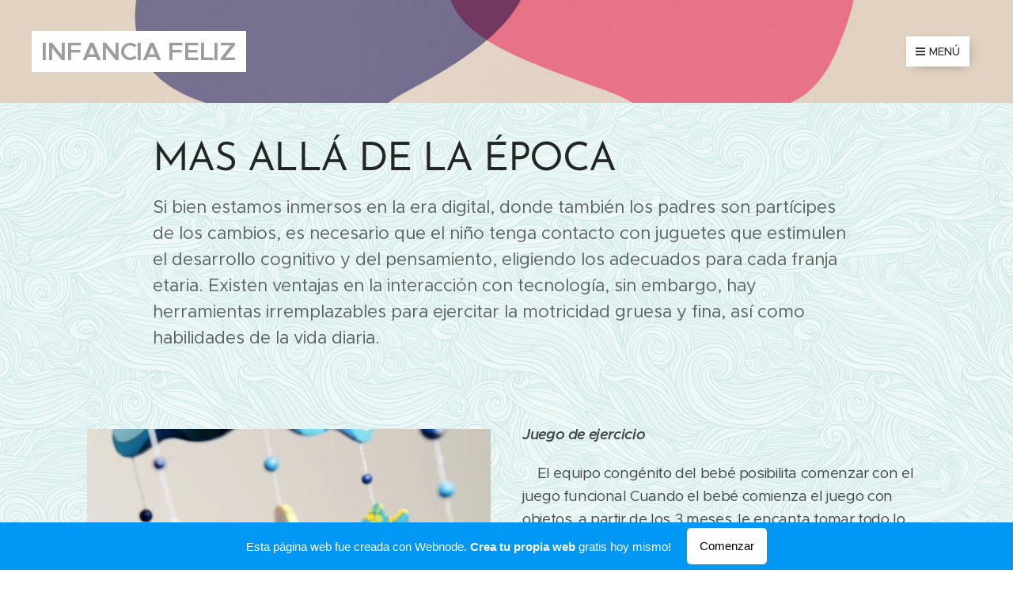

--- FILE ---
content_type: text/html; charset=UTF-8
request_url: https://juego-infantil.webnode.page/sobre-nosotros/
body_size: 18614
content:
<!DOCTYPE html>
<html class="no-js" prefix="og: https://ogp.me/ns#" lang="es">
<head><link rel="preconnect" href="https://duyn491kcolsw.cloudfront.net" crossorigin><link rel="preconnect" href="https://fonts.gstatic.com" crossorigin><meta charset="utf-8"><link rel="icon" href="https://duyn491kcolsw.cloudfront.net/files/2d/2di/2div3h.svg?ph=a3f557443f" type="image/svg+xml" sizes="any"><link rel="icon" href="https://duyn491kcolsw.cloudfront.net/files/07/07f/07fzq8.svg?ph=a3f557443f" type="image/svg+xml" sizes="16x16"><link rel="icon" href="https://duyn491kcolsw.cloudfront.net/files/1j/1j3/1j3767.ico?ph=a3f557443f"><link rel="apple-touch-icon" href="https://duyn491kcolsw.cloudfront.net/files/1j/1j3/1j3767.ico?ph=a3f557443f"><link rel="icon" href="https://duyn491kcolsw.cloudfront.net/files/1j/1j3/1j3767.ico?ph=a3f557443f">
    <meta http-equiv="X-UA-Compatible" content="IE=edge">
    <title>Catálogo de Juguetes</title>
    <meta name="viewport" content="width=device-width,initial-scale=1">
    <meta name="msapplication-tap-highlight" content="no">
    
    <link href="https://duyn491kcolsw.cloudfront.net/files/0r/0rk/0rklmm.css?ph=a3f557443f" media="print" rel="stylesheet">
    <link href="https://duyn491kcolsw.cloudfront.net/files/2e/2e5/2e5qgh.css?ph=a3f557443f" media="screen and (min-width:100000em)" rel="stylesheet" data-type="cq" disabled>
    <link rel="stylesheet" href="https://duyn491kcolsw.cloudfront.net/files/41/41k/41kc5i.css?ph=a3f557443f"><link rel="stylesheet" href="https://duyn491kcolsw.cloudfront.net/files/3b/3b2/3b2e8e.css?ph=a3f557443f" media="screen and (min-width:37.5em)"><link rel="stylesheet" href="https://duyn491kcolsw.cloudfront.net/files/2v/2vp/2vpyx8.css?ph=a3f557443f" data-wnd_color_scheme_file=""><link rel="stylesheet" href="https://duyn491kcolsw.cloudfront.net/files/34/34q/34qmjb.css?ph=a3f557443f" data-wnd_color_scheme_desktop_file="" media="screen and (min-width:37.5em)" disabled=""><link rel="stylesheet" href="https://duyn491kcolsw.cloudfront.net/files/2e/2e2/2e2ii9.css?ph=a3f557443f" data-wnd_additive_color_file=""><link rel="stylesheet" href="https://duyn491kcolsw.cloudfront.net/files/48/48g/48gira.css?ph=a3f557443f" data-wnd_typography_file=""><link rel="stylesheet" href="https://duyn491kcolsw.cloudfront.net/files/2b/2b9/2b9a9p.css?ph=a3f557443f" data-wnd_typography_desktop_file="" media="screen and (min-width:37.5em)" disabled=""><script>(()=>{let e=!1;const t=()=>{if(!e&&window.innerWidth>=600){for(let e=0,t=document.querySelectorAll('head > link[href*="css"][media="screen and (min-width:37.5em)"]');e<t.length;e++)t[e].removeAttribute("disabled");e=!0}};t(),window.addEventListener("resize",t),"container"in document.documentElement.style||fetch(document.querySelector('head > link[data-type="cq"]').getAttribute("href")).then((e=>{e.text().then((e=>{const t=document.createElement("style");document.head.appendChild(t),t.appendChild(document.createTextNode(e)),import("https://duyn491kcolsw.cloudfront.net/client/js.polyfill/container-query-polyfill.modern.js").then((()=>{let e=setInterval((function(){document.body&&(document.body.classList.add("cq-polyfill-loaded"),clearInterval(e))}),100)}))}))}))})()</script>
<link rel="preload stylesheet" href="https://duyn491kcolsw.cloudfront.net/files/2m/2m8/2m8msc.css?ph=a3f557443f" as="style"><meta name="description" content=""><meta name="keywords" content=""><meta name="generator" content="Webnode 2"><meta name="apple-mobile-web-app-capable" content="no"><meta name="apple-mobile-web-app-status-bar-style" content="black"><meta name="format-detection" content="telephone=no">

<meta property="og:url" content="https://juego-infantil.webnode.page/sobre-nosotros/"><meta property="og:title" content="Catálogo de Juguetes"><meta property="og:type" content="article"><meta property="og:site_name" content="Juego-infantil"><meta property="og:article:published_time" content="2016-09-14T00:00:00+0200"><meta name="robots" content="index,follow"><link rel="canonical" href="https://juego-infantil.webnode.page/sobre-nosotros/"><script>window.checkAndChangeSvgColor=function(c){try{var a=document.getElementById(c);if(a){c=[["border","borderColor"],["outline","outlineColor"],["color","color"]];for(var h,b,d,f=[],e=0,m=c.length;e<m;e++)if(h=window.getComputedStyle(a)[c[e][1]].replace(/\s/g,"").match(/^rgb[a]?\(([0-9]{1,3}),([0-9]{1,3}),([0-9]{1,3})/i)){b="";for(var g=1;3>=g;g++)b+=("0"+parseInt(h[g],10).toString(16)).slice(-2);"0"===b.charAt(0)&&(d=parseInt(b.substr(0,2),16),d=Math.max(16,d),b=d.toString(16)+b.slice(-4));f.push(c[e][0]+"="+b)}if(f.length){var k=a.getAttribute("data-src"),l=k+(0>k.indexOf("?")?"?":"&")+f.join("&");a.src!=l&&(a.src=l,a.outerHTML=a.outerHTML)}}}catch(n){}};</script><script>
		window._gtmDataLayer = window._gtmDataLayer || [];
		(function(w,d,s,l,i){w[l]=w[l]||[];w[l].push({'gtm.start':new Date().getTime(),event:'gtm.js'});
		var f=d.getElementsByTagName(s)[0],j=d.createElement(s),dl=l!='dataLayer'?'&l='+l:'';
		j.async=true;j.src='https://www.googletagmanager.com/gtm.js?id='+i+dl;f.parentNode.insertBefore(j,f);})
		(window,document,'script','_gtmDataLayer','GTM-542MMSL');</script></head>
<body class="l wt-page ac-h ac-i ac-n l-default l-d-none b-btn-sq b-btn-s-l b-btn-dn b-btn-bw-2 img-d-n img-t-o img-h-z line-solid b-e-ds lbox-d c-s-s  wnd-free-bar-fixed  wnd-fe"><noscript>
				<iframe
				 src="https://www.googletagmanager.com/ns.html?id=GTM-542MMSL"
				 height="0"
				 width="0"
				 style="display:none;visibility:hidden"
				 >
				 </iframe>
			</noscript>

<div class="wnd-page l-page cs-gray ac-purple t-t-fs-m t-t-fw-m t-t-sp-n t-t-d-n t-s-fs-m t-s-fw-m t-s-sp-n t-s-d-n t-p-fs-m t-p-fw-m t-p-sp-n t-h-fs-s t-h-fw-m t-h-sp-n t-bq-fs-s t-bq-fw-m t-bq-sp-n t-bq-d-q t-btn-fw-s t-nav-fw-l t-pd-fw-s t-nav-tt-u">
    <div class="l-w t cf t-30">
        <div class="l-bg cf">
            <div class="s-bg-l">
                
                
            </div>
        </div>
        <header class="l-h cf">
            <div class="sw cf">
	<div class="sw-c cf"><section data-space="true" class="s s-hn s-hn-default wnd-mt-boxed wnd-na-c logo-classic sc-ml wnd-background-image  wnd-w-max wnd-nh-l hm-hidden">
	<div class="s-w">
		<div class="s-o">

			<div class="s-bg">
                <div class="s-bg-l wnd-background-image fx-none bgpos-center-center bgatt-scroll">
                    <picture><img src="https://duyn491kcolsw.cloudfront.net/files/2r/2rk/2rko8m.jpg?ph=a3f557443f" width="1420" height="120" alt="" ></picture>
                    
                </div>
			</div>

			<div class="h-w h-f wnd-fixed">

				<div class="n-l">
					<div class="s-c menu-nav">
						<div class="logo-block">
							<div class="b b-l logo logo-color-inv logo-wb proxima-nova logo-32 b-ls-l">
	<div class="b-l-c logo-content">
		<a class="b-l-link logo-link" href="/home/">

			

			

			<div class="b-l-br logo-br"></div>

			<div class="b-l-text logo-text-wrapper">
				<div class="b-l-text-w logo-text">
					<span class="b-l-text-c logo-text-cell"><strong>INFANCIA FELIZ</strong></span>
				</div>
			</div>

		</a>
	</div>
</div>
						</div>
						<div class="cart-and-mobile">
							
							

							<div id="menu-mobile">
								<a href="#" id="menu-submit"><span></span>Menú</a>
							</div>
						</div>

						<div id="menu-slider">
							<div id="menu-block">
								<nav id="menu" class="animated"><div class="menu-font menu-wrapper">
	<a href="#" class="menu-close" rel="nofollow" title="Close Menu"></a>
	<ul role="menubar" aria-label="Menú" class="level-1">
		<li role="none" class="wnd-homepage">
			<a class="menu-item" role="menuitem" href="/home/"><span class="menu-item-text">Inicio</span></a>
			
		</li><li role="none" class="wnd-active wnd-active-path">
			<a class="menu-item" role="menuitem" href="/sobre-nosotros/"><span class="menu-item-text">Catálogo de juguetes</span></a>
			
		</li><li role="none">
			<a class="menu-item" role="menuitem" href="/cuestionandonos-acerca-del-juego/"><span class="menu-item-text">Cuestionándonos acerca del juego</span></a>
			
		</li><li role="none">
			<a class="menu-item" role="menuitem" href="/fotogaleria/"><span class="menu-item-text">Fotogalería</span></a>
			
		</li>
	</ul>
	<span class="more-text">Más</span>
</div></nav>
							</div>
						</div>

					</div>
				</div>

			</div>

		</div>
	</div>
</section></div>
</div>
        </header>
        <main class="l-m cf">
            <div class="sw cf">
	<div class="sw-c cf"><section class="s s-hm s-hm-hidden wnd-h-hidden cf sc-w   hn-default"></section><section class="s s-basic cf sc-ml wnd-background-pattern  wnd-w-default wnd-s-normal wnd-h-auto">
	<div class="s-w cf">
		<div class="s-o s-fs cf">
			<div class="s-bg cf">
				<div class="s-bg-l wnd-background-pattern" style="background-image:url('https://duyn491kcolsw.cloudfront.net/files/0k/0kn/0knbtk.jpg?ph=a3f557443f')">
                    
					
				</div>
			</div>
			<div class="s-c s-fs cf">
				<div class="ez cf">
	<div class="ez-c"><div class="b b-text cf">
	<div class="b-c b-text-c b-s b-s-t60 b-s-b60 b-cs cf"><h1>MAS ALLÁ DE LA ÉPOCA</h1>

<h3>Si bien estamos inmersos en la era digital, donde también los padres son partícipes de los cambios, es necesario que el niño tenga contacto con juguetes que estimulen el desarrollo cognitivo y del pensamiento, eligiendo los adecuados para cada franja etaria. Existen ventajas en la interacción con tecnología, sin embargo, hay herramientas irremplazables para ejercitar la motricidad gruesa y fina, así como habilidades de la vida diaria.</h3><p><br></p>
</div>
</div><div class="cw cf">
	<div class="cw-c cf"><div class="c cf" style="width:50%;">
	<div class="c-c cf"><div class="b-img b-img-default b b-s cf wnd-orientation-portrait wnd-type-image img-s-n" style="margin-left:0;margin-right:0;" id="wnd_ImageBlock_91799">
	<div class="b-img-w">
		<div class="b-img-c" style="padding-bottom:161.98%;text-align:center;">
            <picture><source type="image/webp" srcset="https://a3f557443f.cbaul-cdnwnd.com/c5c0d485fc998cb14d083d3cb396c0b2/200000022-7d9e87d9eb/450/Moviles-para-bebes-dise%C3%B1os-originales-03.webp?ph=a3f557443f 300w, https://a3f557443f.cbaul-cdnwnd.com/c5c0d485fc998cb14d083d3cb396c0b2/200000022-7d9e87d9eb/700/Moviles-para-bebes-dise%C3%B1os-originales-03.webp?ph=a3f557443f 466w, https://a3f557443f.cbaul-cdnwnd.com/c5c0d485fc998cb14d083d3cb396c0b2/200000022-7d9e87d9eb/Moviles-para-bebes-dise%C3%B1os-originales-03.webp?ph=a3f557443f 483w" sizes="(min-width: 600px) calc(100vw * 0.75), 100vw" ><img id="wnd_ImageBlock_91799_img" src="https://a3f557443f.cbaul-cdnwnd.com/c5c0d485fc998cb14d083d3cb396c0b2/200000007-1c01d1cfcc/Moviles-para-bebes-dise%C3%B1os-originales-03.jpg?ph=a3f557443f" alt="" width="483" height="725" loading="lazy" style="top:0%;left:-4.03%;width:107.98103448276%;height:100%;position:absolute;" ></picture>
			</div>
		
	</div>
</div><div class="b b-s b-s-t150 b-s-b150 b-btn b-btn-4">
	<div class="b-btn-c i-a">
		<a class="b-btn-l" href="https://goo.gl/photos/YgnzEBigK7FNyPqj6" rel="nofollow" target="_blank">
			<span class="b-btn-t">goo.gl/photos/YgnzEBigK7FNyPqj6</span>
		</a>
	</div>
</div></div>
</div><div class="c cf" style="width:50%;">
	<div class="c-c cf"><div class="b b-text cf">
	<div class="b-c b-text-c b-s b-s-t60 b-s-b60 b-cs cf"><p><em><b>Juego de ejercicio&nbsp;</b></em></p><p>&nbsp; &nbsp; El
equipo congénito del bebé posibilita comenzar con el juego funcional&nbsp;Cuando el bebé comienza el juego con objetos, a partir de
los 3 meses, le encanta tomar todo lo que está a su alcance.&nbsp;</p><p>&nbsp; &nbsp; Con las <b>relaciones descubiertas y creadas</b> en el transcurso de las experiencias de interacción sujeto-objeto vienen
grandes progresos, como las <b>transferencias asociativas </b>y la&nbsp;coordinación óculo-manual. Al descubrir efectos placenteros
para él, intenta repetir las acciones que los provocan (reacción circular) y de
ello se adquieren los&nbsp;esquemas
móviles, aplicados en los objetos colgantes de la cuna. Entonces, tira de la cuerda y lo asocia con el movimiento de éstos que él ha provocado.</p><p>&nbsp; &nbsp;En el juego comienza a descubrirse a sí mismo, y se conecta
con la realidad incorporándola en su estructura psíquica, asimilando a sí el medio.</p><p>&nbsp; &nbsp;El niño aprende por asociaciones adquiridas a través del juego funcional, donde cada intento es un escalón previo y necesario para el siguiente. Con esta génesis aparece el juego auténtico, motivado por el deseo y la intencionalidad. &nbsp;&nbsp;<br></p><p>&nbsp; &nbsp;Puesto que la inteligencia es una<b> actividad organizadora, </b>es conveniente promover juegos con sonidos, texturas y movimientos que motiven el desarrollo de los sentidos.&nbsp;</p></div>
</div></div>
</div></div>
</div><div class="cw cf">
	<div class="cw-c cf"><div class="c cf" style="width:47.48%;">
	<div class="c-c cf"><div class="b b-text cf">
	<div class="b-c b-text-c b-s b-s-t60 b-s-b60 b-cs cf"><p><b><i><font style="font-size: 110%;">Juego simbólico</font></i></b></p><p>&nbsp; &nbsp; Es un indicador del correcto funcionamiento del desarrollo
intelectual: avanza al pensamiento abstracto y creativo.&nbsp;</p><p>&nbsp; &nbsp; El juego simbólico es un medio para conocer la variedad de aspectos del contexto en el que vive &nbsp; &nbsp;</p><p>Representa su modo de interpretar las
vivencias que le preocupan y adquiera modos de
manejarse frente a situaciones la vida diaria. No hay pasos a seguir,
simplemente dejar volar la imaginación y que el deseo fluya. Porque si el
juego es repetitivo y cerrado, puede ser una señal de alerta en el desarrollo. </p><p>&nbsp; &nbsp; Además, mediante el juego simbólico se pueden liberar tensiones canalizando lo que produce ansiedad a través de ramas, una escoba o sillas que simulan ser lo que el sujeto quiere que sea.</p><p>


</p>
</div>
</div></div>
</div><div class="c cf" style="width:52.52%;">
	<div class="c-c cf"><div class="b-img b-img-default b b-s cf wnd-orientation-landscape wnd-type-image img-s-n" style="margin-left:0;margin-right:0;" id="wnd_ImageBlock_66387">
	<div class="b-img-w">
		<div class="b-img-c" style="padding-bottom:80.94%;text-align:center;">
            <picture><source type="image/jpeg" srcset="https://duyn491kcolsw.cloudfront.net/files/2h/2hs/450/2hsc7a.jpg?ph=a3f557443f 450w, https://duyn491kcolsw.cloudfront.net/files/2h/2hs/700/2hsc7a.jpg?ph=a3f557443f 700w, https://duyn491kcolsw.cloudfront.net/files/2h/2hs/2hsc7a.jpg?ph=a3f557443f 1920w" sizes="(min-width: 600px) calc(100vw * 0.75), 100vw" ><img id="wnd_ImageBlock_66387_img" src="https://duyn491kcolsw.cloudfront.net/files/2h/2hs/2hsc7a.jpg?ph=a3f557443f" alt="" width="1920" height="1281" loading="lazy" style="top:0%;left:-10.6%;width:121.20708211503%;height:100%;position:absolute;" ></picture>
			</div>
		
	</div>
</div><div class="b b-text cf">
	<div class="b-c b-text-c b-s b-s-t60 b-s-b60 b-cs cf"><h3>Aprovechamiento del juego simbólico: simular ser el doctor que atiende a un muñeco. Señalar sus partes del cuerpo para aprenderlas.&nbsp;</h3></div>
</div></div>
</div></div>
</div><div class="cw cf">
	<div class="cw-c cf"><div class="c cf" style="width:43.79%;">
	<div class="c-c cf"><div class="b-img b-img-default b b-s cf wnd-orientation-portrait wnd-type-image img-s-n" style="margin-left:0;margin-right:0;" id="wnd_ImageBlock_55618">
	<div class="b-img-w">
		<div class="b-img-c" style="padding-bottom:97.92%;text-align:center;">
            <picture><source type="image/webp" srcset="https://a3f557443f.cbaul-cdnwnd.com/c5c0d485fc998cb14d083d3cb396c0b2/200000023-2150621509/450/IMG-20160907-WA0018.webp?ph=a3f557443f 253w, https://a3f557443f.cbaul-cdnwnd.com/c5c0d485fc998cb14d083d3cb396c0b2/200000023-2150621509/700/IMG-20160907-WA0018.webp?ph=a3f557443f 394w, https://a3f557443f.cbaul-cdnwnd.com/c5c0d485fc998cb14d083d3cb396c0b2/200000023-2150621509/IMG-20160907-WA0018.webp?ph=a3f557443f 720w" sizes="(min-width: 600px) calc(100vw * 0.75), 100vw" ><img id="wnd_ImageBlock_55618_img" src="https://a3f557443f.cbaul-cdnwnd.com/c5c0d485fc998cb14d083d3cb396c0b2/200000009-cea6dcfa0c/IMG-20160907-WA0018.jpg?ph=a3f557443f" alt="" width="720" height="1280" loading="lazy" style="top:-40.78%;left:0%;width:100%;height:181.56028368794%;position:absolute;" ></picture>
			</div>
		
	</div>
</div><div class="b b-text cf">
	<div class="b-c b-text-c b-s b-s-t60 b-s-b60 b-cs cf"><p>&nbsp; El ejercicio de encastre también existe en juegos de computadora y consiste en ir arrastrando piezas con el mouse y encajarlas en espacios. Esto no reemplaza las habilidades motoras, de secuenciación y sobre todo el compartir con pares el debate y la planificación de lo que se construye.&nbsp;</p><p>&nbsp; Juega un papel preponderante la atribución de sentido que el niño hace a partir de sus creaciones. Es decir, le da un significado personal a lo construido y esto conlleva un valor afectivo.&nbsp;<br></p></div>
</div><div class="b b-text cf">
	<div class="b-c b-text-c b-s b-s-t60 b-s-b60 b-cs cf"></div>
</div><div class="b b-text cf">
	<div class="b-c b-text-c b-s b-s-t60 b-s-b60 b-cs cf"></div>
</div><div class="b b-text cf">
	<div class="b-c b-text-c b-s b-s-t60 b-s-b60 b-cs cf"><p><b><i><font style="font-size: 110%;">Juego de reglas</font></i></b></p><p>&nbsp; Aquí se promueven el respeto por el turno que trae consigo la tolerancia, la espera, y el desarrollo de la atención sostenida en el niño.</p></div>
</div><div class="b-img b-img-default b b-s cf wnd-orientation-landscape wnd-type-image wnd-float-right img-s-n" style="margin-left:0;margin-right:0;float:right;clear:both;width:42.67%;" id="wnd_ImageBlock_3951">
	<div class="b-img-w">
		<div class="b-img-c" style="padding-bottom:115.16%;text-align:center;">
            <picture><source type="image/jpeg" srcset="https://duyn491kcolsw.cloudfront.net/files/34/34s/450/34sy5p.jpg?ph=a3f557443f 450w, https://duyn491kcolsw.cloudfront.net/files/34/34s/700/34sy5p.jpg?ph=a3f557443f 700w, https://duyn491kcolsw.cloudfront.net/files/34/34s/34sy5p.jpg?ph=a3f557443f 1920w" sizes="(min-width: 600px) calc(100vw * 0.75), 100vw" ><img id="wnd_ImageBlock_3951_img" src="https://duyn491kcolsw.cloudfront.net/files/34/34s/34sy5p.jpg?ph=a3f557443f" alt="" width="1920" height="1280" loading="lazy" style="top:0%;left:-49.93%;width:172.4025974026%;height:100%;position:absolute;" ></picture>
			</div>
		
	</div>
</div><div class="b b-text cf">
	<div class="b-c b-text-c b-s b-s-t60 b-s-b60 b-cs cf"><p>&nbsp; &nbsp;Asumir un rol es trascender su situación actual para ver más allá de su perspectiva y aprender a convivir con otros puntos de vista.<br></p><p><b>Otros beneficios:</b></p><p>&nbsp;&nbsp;Si bien se toma conciencia de la variedad de reglas a partir de los 11 años, favorecen la reflexión y el desarrollo del lenguaje en los niños pequeños.</p><p>&nbsp;A su vez, los juegos de exterior permiten que el niño pueda
correr (actividad de psicomotricidad gruesa) y explorar todo lo que le rodea.&nbsp;</p></div>
</div></div>
</div><div class="c cf" style="width:56.21%;">
	<div class="c-c cf"><div class="b b-text cf">
	<div class="b-c b-text-c b-s b-s-t60 b-s-b60 b-cs cf"><p><b><i><font style="font-size: 110%;">Juego de construcción</font></i></b></p><p>&nbsp; &nbsp;Primeramente, adquirirá la habilidad individual apilando bloques en un sentido vertical.</p><p>&nbsp; &nbsp;Luego del año y medio, estará apto para realizar juegos de encaje. A los dos años comenzará a alinear objetos que simulan ser un tren, un gusano, un cordón o serpiente.&nbsp;</p><p>&nbsp; &nbsp;Más adelante, para aprovechar el interés por la construcción en los niños, debemos promover actividades para el desarrollo cognitivo como los juegos de encastre que se arman siguiendo el abecedario o la rayuela.&nbsp;</p>
</div>
</div><div class="gal-app b-gal b b-s" id="wnd_PhotoGalleryBlock_46665" data-content="{&quot;variant&quot;:&quot;default&quot;,&quot;gridCount&quot;:4,&quot;id&quot;:&quot;wnd_PhotoGalleryBlock_46665&quot;,&quot;items&quot;:[{&quot;id&quot;:200000010,&quot;title&quot;:&quot;&quot;,&quot;orientation&quot;:&quot;landscape&quot;,&quot;aspectRatio&quot;:&quot;16:9&quot;,&quot;size&quot;:{&quot;width&quot;:1280,&quot;height&quot;:720},&quot;img&quot;:{&quot;mimeType&quot;:&quot;image/jpeg&quot;,&quot;src&quot;:&quot;https://a3f557443f.cbaul-cdnwnd.com/c5c0d485fc998cb14d083d3cb396c0b2/200000010-64b7465b27/IMG-20160907-WA0019.jpg?ph=a3f557443f&quot;},&quot;sources&quot;:[{&quot;mimeType&quot;:&quot;image/jpeg&quot;,&quot;sizes&quot;:[{&quot;width&quot;:450,&quot;height&quot;:253,&quot;src&quot;:&quot;https://a3f557443f.cbaul-cdnwnd.com/c5c0d485fc998cb14d083d3cb396c0b2/200000010-64b7465b27/450/IMG-20160907-WA0019.jpg?ph=a3f557443f&quot;},{&quot;width&quot;:700,&quot;height&quot;:394,&quot;src&quot;:&quot;https://a3f557443f.cbaul-cdnwnd.com/c5c0d485fc998cb14d083d3cb396c0b2/200000010-64b7465b27/700/IMG-20160907-WA0019.jpg?ph=a3f557443f&quot;},{&quot;width&quot;:1280,&quot;height&quot;:720,&quot;src&quot;:&quot;https://a3f557443f.cbaul-cdnwnd.com/c5c0d485fc998cb14d083d3cb396c0b2/200000010-64b7465b27/IMG-20160907-WA0019.jpg?ph=a3f557443f&quot;}]},{&quot;mimeType&quot;:&quot;image/webp&quot;,&quot;sizes&quot;:[{&quot;width&quot;:450,&quot;height&quot;:253,&quot;src&quot;:&quot;https://a3f557443f.cbaul-cdnwnd.com/c5c0d485fc998cb14d083d3cb396c0b2/200000024-249272492a/450/IMG-20160907-WA0019.webp?ph=a3f557443f&quot;},{&quot;width&quot;:700,&quot;height&quot;:394,&quot;src&quot;:&quot;https://a3f557443f.cbaul-cdnwnd.com/c5c0d485fc998cb14d083d3cb396c0b2/200000024-249272492a/700/IMG-20160907-WA0019.webp?ph=a3f557443f&quot;},{&quot;width&quot;:1280,&quot;height&quot;:720,&quot;src&quot;:&quot;https://a3f557443f.cbaul-cdnwnd.com/c5c0d485fc998cb14d083d3cb396c0b2/200000024-249272492a/IMG-20160907-WA0019.webp?ph=a3f557443f&quot;}]}]},{&quot;id&quot;:200000011,&quot;title&quot;:&quot;&quot;,&quot;orientation&quot;:&quot;landscape&quot;,&quot;aspectRatio&quot;:&quot;350:213&quot;,&quot;size&quot;:{&quot;width&quot;:350,&quot;height&quot;:213},&quot;img&quot;:{&quot;mimeType&quot;:&quot;image/jpeg&quot;,&quot;src&quot;:&quot;https://a3f557443f.cbaul-cdnwnd.com/c5c0d485fc998cb14d083d3cb396c0b2/200000011-411d242178/rasty.jpg?ph=a3f557443f&quot;},&quot;sources&quot;:[{&quot;mimeType&quot;:&quot;image/jpeg&quot;,&quot;sizes&quot;:[{&quot;width&quot;:350,&quot;height&quot;:213,&quot;src&quot;:&quot;https://a3f557443f.cbaul-cdnwnd.com/c5c0d485fc998cb14d083d3cb396c0b2/200000011-411d242178/450/rasty.jpg?ph=a3f557443f&quot;},{&quot;width&quot;:350,&quot;height&quot;:213,&quot;src&quot;:&quot;https://a3f557443f.cbaul-cdnwnd.com/c5c0d485fc998cb14d083d3cb396c0b2/200000011-411d242178/700/rasty.jpg?ph=a3f557443f&quot;},{&quot;width&quot;:350,&quot;height&quot;:213,&quot;src&quot;:&quot;https://a3f557443f.cbaul-cdnwnd.com/c5c0d485fc998cb14d083d3cb396c0b2/200000011-411d242178/rasty.jpg?ph=a3f557443f&quot;}]},{&quot;mimeType&quot;:&quot;image/webp&quot;,&quot;sizes&quot;:[{&quot;width&quot;:350,&quot;height&quot;:213,&quot;src&quot;:&quot;https://a3f557443f.cbaul-cdnwnd.com/c5c0d485fc998cb14d083d3cb396c0b2/200000025-38c0538c08/450/rasty.webp?ph=a3f557443f&quot;},{&quot;width&quot;:350,&quot;height&quot;:213,&quot;src&quot;:&quot;https://a3f557443f.cbaul-cdnwnd.com/c5c0d485fc998cb14d083d3cb396c0b2/200000025-38c0538c08/700/rasty.webp?ph=a3f557443f&quot;},{&quot;width&quot;:350,&quot;height&quot;:213,&quot;src&quot;:&quot;https://a3f557443f.cbaul-cdnwnd.com/c5c0d485fc998cb14d083d3cb396c0b2/200000025-38c0538c08/rasty.webp?ph=a3f557443f&quot;}]}]},{&quot;id&quot;:200000012,&quot;title&quot;:&quot;&quot;,&quot;orientation&quot;:&quot;portrait&quot;,&quot;aspectRatio&quot;:&quot;249:250&quot;,&quot;size&quot;:{&quot;width&quot;:498,&quot;height&quot;:500},&quot;img&quot;:{&quot;mimeType&quot;:&quot;image/jpeg&quot;,&quot;src&quot;:&quot;https://a3f557443f.cbaul-cdnwnd.com/c5c0d485fc998cb14d083d3cb396c0b2/200000012-217b322760/rastyyyyyyyyyy.jpg?ph=a3f557443f&quot;},&quot;sources&quot;:[{&quot;mimeType&quot;:&quot;image/jpeg&quot;,&quot;sizes&quot;:[{&quot;width&quot;:448,&quot;height&quot;:450,&quot;src&quot;:&quot;https://a3f557443f.cbaul-cdnwnd.com/c5c0d485fc998cb14d083d3cb396c0b2/200000012-217b322760/450/rastyyyyyyyyyy.jpg?ph=a3f557443f&quot;},{&quot;width&quot;:498,&quot;height&quot;:500,&quot;src&quot;:&quot;https://a3f557443f.cbaul-cdnwnd.com/c5c0d485fc998cb14d083d3cb396c0b2/200000012-217b322760/700/rastyyyyyyyyyy.jpg?ph=a3f557443f&quot;},{&quot;width&quot;:498,&quot;height&quot;:500,&quot;src&quot;:&quot;https://a3f557443f.cbaul-cdnwnd.com/c5c0d485fc998cb14d083d3cb396c0b2/200000012-217b322760/rastyyyyyyyyyy.jpg?ph=a3f557443f&quot;}]},{&quot;mimeType&quot;:&quot;image/webp&quot;,&quot;sizes&quot;:[{&quot;width&quot;:448,&quot;height&quot;:450,&quot;src&quot;:&quot;https://a3f557443f.cbaul-cdnwnd.com/c5c0d485fc998cb14d083d3cb396c0b2/200000026-4ee4a4ee4c/450/rastyyyyyyyyyy.webp?ph=a3f557443f&quot;},{&quot;width&quot;:498,&quot;height&quot;:500,&quot;src&quot;:&quot;https://a3f557443f.cbaul-cdnwnd.com/c5c0d485fc998cb14d083d3cb396c0b2/200000026-4ee4a4ee4c/700/rastyyyyyyyyyy.webp?ph=a3f557443f&quot;},{&quot;width&quot;:498,&quot;height&quot;:500,&quot;src&quot;:&quot;https://a3f557443f.cbaul-cdnwnd.com/c5c0d485fc998cb14d083d3cb396c0b2/200000026-4ee4a4ee4c/rastyyyyyyyyyy.webp?ph=a3f557443f&quot;}]}]},{&quot;id&quot;:200000013,&quot;title&quot;:&quot;&quot;,&quot;orientation&quot;:&quot;landscape&quot;,&quot;aspectRatio&quot;:&quot;4:3&quot;,&quot;size&quot;:{&quot;width&quot;:720,&quot;height&quot;:540},&quot;img&quot;:{&quot;mimeType&quot;:&quot;image/jpeg&quot;,&quot;src&quot;:&quot;https://a3f557443f.cbaul-cdnwnd.com/c5c0d485fc998cb14d083d3cb396c0b2/200000013-26e7e27e1c/ca%C3%B1o.jpg?ph=a3f557443f&quot;},&quot;sources&quot;:[{&quot;mimeType&quot;:&quot;image/jpeg&quot;,&quot;sizes&quot;:[{&quot;width&quot;:450,&quot;height&quot;:338,&quot;src&quot;:&quot;https://a3f557443f.cbaul-cdnwnd.com/c5c0d485fc998cb14d083d3cb396c0b2/200000013-26e7e27e1c/450/ca%C3%B1o.jpg?ph=a3f557443f&quot;},{&quot;width&quot;:700,&quot;height&quot;:525,&quot;src&quot;:&quot;https://a3f557443f.cbaul-cdnwnd.com/c5c0d485fc998cb14d083d3cb396c0b2/200000013-26e7e27e1c/700/ca%C3%B1o.jpg?ph=a3f557443f&quot;},{&quot;width&quot;:720,&quot;height&quot;:540,&quot;src&quot;:&quot;https://a3f557443f.cbaul-cdnwnd.com/c5c0d485fc998cb14d083d3cb396c0b2/200000013-26e7e27e1c/ca%C3%B1o.jpg?ph=a3f557443f&quot;}]},{&quot;mimeType&quot;:&quot;image/webp&quot;,&quot;sizes&quot;:[{&quot;width&quot;:450,&quot;height&quot;:338,&quot;src&quot;:&quot;https://a3f557443f.cbaul-cdnwnd.com/c5c0d485fc998cb14d083d3cb396c0b2/200000027-88c8388c86/450/ca%C3%B1o.webp?ph=a3f557443f&quot;},{&quot;width&quot;:700,&quot;height&quot;:525,&quot;src&quot;:&quot;https://a3f557443f.cbaul-cdnwnd.com/c5c0d485fc998cb14d083d3cb396c0b2/200000027-88c8388c86/700/ca%C3%B1o.webp?ph=a3f557443f&quot;},{&quot;width&quot;:720,&quot;height&quot;:540,&quot;src&quot;:&quot;https://a3f557443f.cbaul-cdnwnd.com/c5c0d485fc998cb14d083d3cb396c0b2/200000027-88c8388c86/ca%C3%B1o.webp?ph=a3f557443f&quot;}]}]}]}">
</div><div class="b b-s b-hr-line line-auto">
    <hr class="line-style line-color">
</div><div class="b b-text cf">
	<div class="b-c b-text-c b-s b-s-t60 b-s-b60 b-cs cf"><h1><font class="wsw-46"><b>Estimulación</b> <b>con tecnología</b></font></h1></div>
</div><div class="b b-s b-s-t150 b-s-b150 b-btn b-btn-3">
	<div class="b-btn-c i-a">
		<a class="b-btn-l" href="https://drive.google.com/open?id=0B8mXjETIkGpBX1lrd2VWMC1Eb2c" rel="nofollow" target="_blank">
			<span class="b-btn-t">drive.google.com/open?id=0B8mXjETIkGpBX1lrd2VWMC1Eb2c</span>
		</a>
	</div>
</div></div>
</div></div>
</div><div class="b b-text cf">
	<div class="b-c b-text-c b-s b-s-t60 b-s-b60 b-cs cf"></div>
</div></div>
</div>
			</div>
		</div>
	</div>
</section></div>
</div>
        </main>
        <footer class="l-f cf">
            <div class="sw cf">
	<div class="sw-c cf"><section data-wn-border-element="s-f-border" class="s s-f s-f-basic s-f-simple sc-w   wnd-w-default wnd-s-higher">
	<div class="s-w">
		<div class="s-o">
			<div class="s-bg">
                <div class="s-bg-l">
                    
                    
                </div>
			</div>
			<div class="s-c s-f-l-w s-f-border">
				<div class="s-f-l b-s b-s-t0 b-s-b0">
					<div class="s-f-l-c s-f-l-c-first">
						<div class="s-f-cr"><span class="it b link">
	<span class="it-c">© 2016&nbsp;INFANCIA FELIZ.&nbsp;P° Santa Fe de la Vera Cruz, Argentina</span>
</span></div>
						<div class="s-f-sf">
                            <span class="sf b">
<span class="sf-content sf-c link">Creado con <a href="https://www.webnode.es?utm_source=text&utm_medium=footer&utm_campaign=free1&utm_content=wnd2" rel="noopener nofollow" target="_blank">Webnode</a></span>
</span>
                            
                            
                            
                            
                        </div>
					</div>
					<div class="s-f-l-c s-f-l-c-last">
						<div class="s-f-lang lang-select cf">
	
</div>
					</div>
                    <div class="s-f-l-c s-f-l-c-currency">
                        <div class="s-f-ccy ccy-select cf">
	
</div>
                    </div>
				</div>
			</div>
		</div>
	</div>
</section></div>
</div>
        </footer>
    </div>
    <div class="wnd-free-stripe cf">
    <a class="wnd-free-stripe-link" target="_blank" href="https://www.webnode.com/es/?utm_source=text&amp;utm_medium=footer&amp;utm_content=wnd2_blue_bottom_button&amp;utm_campaign=signature" rel="noopener nofollow">
        <span class="wnd-free-stripe-text-mobile">¡Crea tu página web gratis!</span>
        <span class="wnd-free-stripe-text">Esta página web fue creada con Webnode. <strong>Crea tu propia web</strong> gratis hoy mismo!</span>
        <span class="wnd-free-stripe-button">Comenzar</span>
    </a>
</div>
</div>


<script src="https://duyn491kcolsw.cloudfront.net/files/3e/3em/3eml8v.js?ph=a3f557443f" crossorigin="anonymous" type="module"></script><script>document.querySelector(".wnd-fe")&&[...document.querySelectorAll(".c")].forEach((e=>{const t=e.querySelector(".b-text:only-child");t&&""===t.querySelector(".b-text-c").innerText&&e.classList.add("column-empty")}))</script>


<script src="https://duyn491kcolsw.cloudfront.net/client.fe/js.compiled/lang.es.2092.js?ph=a3f557443f" crossorigin="anonymous"></script><script src="https://duyn491kcolsw.cloudfront.net/client.fe/js.compiled/compiled.multi.2-2198.js?ph=a3f557443f" crossorigin="anonymous"></script><script>var wnd = wnd || {};wnd.$data = {"image_content_items":{"wnd_Section_default_69594":{"id":"wnd_Section_default_69594","type":"wnd.pc.Section"},"wnd_ImageBlock_91799":{"id":"wnd_ImageBlock_91799","type":"wnd.pc.ImageBlock"},"wnd_ImageBlock_66387":{"id":"wnd_ImageBlock_66387","type":"wnd.pc.ImageBlock"},"wnd_ImageBlock_3951":{"id":"wnd_ImageBlock_3951","type":"wnd.pc.ImageBlock"},"wnd_ImageBlock_55618":{"id":"wnd_ImageBlock_55618","type":"wnd.pc.ImageBlock"},"wnd_PhotoGalleryBlock_46665":{"id":"wnd_PhotoGalleryBlock_46665","type":"wnd.pc.PhotoGalleryBlock"},"wnd_ThumbnailBlock_83605":{"id":"wnd_ThumbnailBlock_83605","type":"wnd.pc.ThumbnailBlock"},"wnd_HeaderSection_header_main_360307":{"id":"wnd_HeaderSection_header_main_360307","type":"wnd.pc.HeaderSection"},"wnd_ImageBlock_243566":{"id":"wnd_ImageBlock_243566","type":"wnd.pc.ImageBlock"},"wnd_LogoBlock_61889":{"id":"wnd_LogoBlock_61889","type":"wnd.pc.LogoBlock"},"wnd_FooterSection_footer_63613":{"id":"wnd_FooterSection_footer_63613","type":"wnd.pc.FooterSection"}},"svg_content_items":{"wnd_ImageBlock_91799":{"id":"wnd_ImageBlock_91799","type":"wnd.pc.ImageBlock"},"wnd_ImageBlock_66387":{"id":"wnd_ImageBlock_66387","type":"wnd.pc.ImageBlock"},"wnd_ImageBlock_3951":{"id":"wnd_ImageBlock_3951","type":"wnd.pc.ImageBlock"},"wnd_ImageBlock_55618":{"id":"wnd_ImageBlock_55618","type":"wnd.pc.ImageBlock"},"wnd_ImageBlock_243566":{"id":"wnd_ImageBlock_243566","type":"wnd.pc.ImageBlock"},"wnd_LogoBlock_61889":{"id":"wnd_LogoBlock_61889","type":"wnd.pc.LogoBlock"}},"content_items":[],"eshopSettings":{"ESHOP_SETTINGS_DISPLAY_PRICE_WITHOUT_VAT":false,"ESHOP_SETTINGS_DISPLAY_ADDITIONAL_VAT":false,"ESHOP_SETTINGS_DISPLAY_SHIPPING_COST":false},"project_info":{"isMultilanguage":false,"isMulticurrency":false,"eshop_tax_enabled":"0","country_code":"","contact_state":null,"eshop_tax_type":"VAT","eshop_discounts":false,"graphQLURL":"https:\/\/juego-infantil.webnode.page\/servers\/graphql\/","iubendaSettings":{"cookieBarCode":"","cookiePolicyCode":"","privacyPolicyCode":"","termsAndConditionsCode":""}}};</script><script>wnd.$system = {"fileSystemType":"aws_s3","localFilesPath":"https:\/\/juego-infantil.webnode.page\/_files\/","awsS3FilesPath":"https:\/\/a3f557443f.cbaul-cdnwnd.com\/c5c0d485fc998cb14d083d3cb396c0b2\/","staticFiles":"https:\/\/duyn491kcolsw.cloudfront.net\/files","isCms":false,"staticCDNServers":["https:\/\/duyn491kcolsw.cloudfront.net\/"],"fileUploadAllowExtension":["jpg","jpeg","jfif","png","gif","bmp","ico","svg","webp","tiff","pdf","doc","docx","ppt","pptx","pps","ppsx","odt","xls","xlsx","txt","rtf","mp3","wma","wav","ogg","amr","flac","m4a","3gp","avi","wmv","mov","mpg","mkv","mp4","mpeg","m4v","swf","gpx","stl","csv","xml","txt","dxf","dwg","iges","igs","step","stp"],"maxUserFormFileLimit":4194304,"frontendLanguage":"es","backendLanguage":"es","frontendLanguageId":1,"page":{"id":200000062,"identifier":"sobre-nosotros","template":{"id":200000015,"styles":{"background":{"default":null},"additiveColor":"ac-purple","scheme":"cs-gray","acHeadings":true,"acIcons":true,"lineStyle":"line-solid","imageTitle":"img-t-o","imageHover":"img-h-z","imageStyle":"img-d-n","buttonDecoration":"b-btn-dn","buttonStyle":"b-btn-sq","buttonSize":"b-btn-s-l","buttonBorders":"b-btn-bw-2","lightboxStyle":"lbox-d","eshopGridItemStyle":"b-e-ds","eshopGridItemAlign":"b-e-c","columnSpaces":"c-s-s","acMenu":true,"layoutType":"l-default","layoutDecoration":"l-d-none","formStyle":"default","menuType":"","menuStyle":"","sectionWidth":"wnd-w-default","sectionSpace":"wnd-s-normal","typography":"t-30_new","typoTitleSizes":"t-t-fs-m","typoTitleWeights":"t-t-fw-m","typoTitleSpacings":"t-t-sp-n","typoTitleDecorations":"t-t-d-n","typoHeadingSizes":"t-h-fs-s","typoHeadingWeights":"t-h-fw-m","typoHeadingSpacings":"t-h-sp-n","typoSubtitleSizes":"t-s-fs-m","typoSubtitleWeights":"t-s-fw-m","typoSubtitleSpacings":"t-s-sp-n","typoSubtitleDecorations":"t-s-d-n","typoParagraphSizes":"t-p-fs-m","typoParagraphWeights":"t-p-fw-m","typoParagraphSpacings":"t-p-sp-n","typoBlockquoteSizes":"t-bq-fs-s","typoBlockquoteWeights":"t-bq-fw-m","typoBlockquoteSpacings":"t-bq-sp-n","typoBlockquoteDecorations":"t-bq-d-q","buttonWeight":"t-btn-fw-s","menuWeight":"t-nav-fw-l","productWeight":"t-pd-fw-s","menuTextTransform":"t-nav-tt-u"}},"layout":"default","name":"Cat\u00e1logo de juguetes","html_title":"Cat\u00e1logo de Juguetes","language":"es","langId":1,"isHomepage":false,"meta_description":"","meta_keywords":"","header_code":"","footer_code":"","styles":{"pageBased":{"header":{"style":{"colorScheme":"section-media-light","background":{"default":{"type":"image","hash":"2rko8m","mediaType":"publicImages"},"effects":"fx-none","position":"bgpos-center-center","attachment":"bgatt-scroll"}}}}},"countFormsEntries":[]},"listingsPrefix":"\/l\/","productPrefix":"\/p\/","cartPrefix":"\/cart\/","checkoutPrefix":"\/checkout\/","searchPrefix":"\/search\/","isCheckout":false,"isEshop":false,"hasBlog":false,"isProductDetail":false,"isListingDetail":false,"listing_page":[],"hasEshopAnalytics":false,"gTagId":null,"gAdsId":null,"format":{"be":{"DATE_TIME":{"mask":"%d.%m.%Y %H:%M","regexp":"^(((0?[1-9]|[1,2][0-9]|3[0,1])\\.(0?[1-9]|1[0-2])\\.[0-9]{1,4})(( [0-1][0-9]| 2[0-3]):[0-5][0-9])?|(([0-9]{4}(0[1-9]|1[0-2])(0[1-9]|[1,2][0-9]|3[0,1])(0[0-9]|1[0-9]|2[0-3])[0-5][0-9][0-5][0-9])))?$"},"DATE":{"mask":"%d.%m.%Y","regexp":"^((0?[1-9]|[1,2][0-9]|3[0,1])\\.(0?[1-9]|1[0-2])\\.[0-9]{1,4})$"},"CURRENCY":{"mask":{"point":",","thousands":".","decimals":2,"mask":"%s","zerofill":true}}},"fe":{"DATE_TIME":{"mask":"%d.%m.%Y %H:%M","regexp":"^(((0?[1-9]|[1,2][0-9]|3[0,1])\\.(0?[1-9]|1[0-2])\\.[0-9]{1,4})(( [0-1][0-9]| 2[0-3]):[0-5][0-9])?|(([0-9]{4}(0[1-9]|1[0-2])(0[1-9]|[1,2][0-9]|3[0,1])(0[0-9]|1[0-9]|2[0-3])[0-5][0-9][0-5][0-9])))?$"},"DATE":{"mask":"%d.%m.%Y","regexp":"^((0?[1-9]|[1,2][0-9]|3[0,1])\\.(0?[1-9]|1[0-2])\\.[0-9]{1,4})$"},"CURRENCY":{"mask":{"point":",","thousands":".","decimals":2,"mask":"%s","zerofill":true}}}},"e_product":null,"listing_item":null,"feReleasedFeatures":{"dualCurrency":false,"HeurekaSatisfactionSurvey":true,"productAvailability":true},"labels":{"dualCurrency.fixedRate":"","invoicesGenerator.W2EshopInvoice.alreadyPayed":"\u00a1No pagar! - Ya pagado","invoicesGenerator.W2EshopInvoice.amount":"Cantidad:","invoicesGenerator.W2EshopInvoice.contactInfo":"Informaci\u00f3n de contacto:","invoicesGenerator.W2EshopInvoice.couponCode":"C\u00f3digo promocional:","invoicesGenerator.W2EshopInvoice.customer":"Cliente:","invoicesGenerator.W2EshopInvoice.dateOfIssue":"Fecha de emisi\u00f3n:","invoicesGenerator.W2EshopInvoice.dateOfTaxableSupply":"Fecha de suministro imponible:","invoicesGenerator.W2EshopInvoice.dic":"N\u00famero reg. IVA :","invoicesGenerator.W2EshopInvoice.discount":"Descuento","invoicesGenerator.W2EshopInvoice.dueDate":"Fecha de vencimiento:","invoicesGenerator.W2EshopInvoice.email":"E-mail:","invoicesGenerator.W2EshopInvoice.filenamePrefix":"Factura-","invoicesGenerator.W2EshopInvoice.fiscalCode":"C\u00f3digo Fiscal:","invoicesGenerator.W2EshopInvoice.freeShipping":"Env\u00edo gratis","invoicesGenerator.W2EshopInvoice.ic":"ID de la compa\u00f1\u00eda:","invoicesGenerator.W2EshopInvoice.invoiceNo":"Factura n\u00famero","invoicesGenerator.W2EshopInvoice.invoiceNoTaxed":"Factura: n\u00famero de factura fiscal","invoicesGenerator.W2EshopInvoice.notVatPayers":"Sin IVA registrado","invoicesGenerator.W2EshopInvoice.orderNo":"Order number:","invoicesGenerator.W2EshopInvoice.paymentPrice":"Precio del m\u00e9todo de pago:","invoicesGenerator.W2EshopInvoice.pec":"PEC:","invoicesGenerator.W2EshopInvoice.phone":"Phone:","invoicesGenerator.W2EshopInvoice.priceExTax":"Precio excl. impuestos:","invoicesGenerator.W2EshopInvoice.priceIncludingTax":"Precio IVA incluido:","invoicesGenerator.W2EshopInvoice.product":"Producto:","invoicesGenerator.W2EshopInvoice.productNr":"N\u00famero de producto:","invoicesGenerator.W2EshopInvoice.recipientCode":"C\u00f3digo de destinatario:","invoicesGenerator.W2EshopInvoice.shippingAddress":"Direcci\u00f3n de entrega:","invoicesGenerator.W2EshopInvoice.shippingPrice":"Precio del env\u00edo:","invoicesGenerator.W2EshopInvoice.subtotal":"Subtotal:","invoicesGenerator.W2EshopInvoice.sum":"Total:","invoicesGenerator.W2EshopInvoice.supplier":"Proveedor:","invoicesGenerator.W2EshopInvoice.tax":"Impuesto:","invoicesGenerator.W2EshopInvoice.total":"Total:","invoicesGenerator.W2EshopInvoice.web":"Web:","wnd.errorBandwidthStorage.description":"Nos disculpamos por cualquier inconveniente. Si eres el propietario del sitio web, inicia sesi\u00f3n en tu cuenta para saber c\u00f3mo volver a poner tu web en l\u00ednea.","wnd.errorBandwidthStorage.heading":"Esta web no est\u00e1 disponible temporalmente (o est\u00e1 en mantenimiento)","wnd.es.CheckoutShippingService.correiosDeliveryWithSpecialConditions":"","wnd.es.CheckoutShippingService.correiosWithoutHomeDelivery":"CEP de destino est\u00e1 temporariamente sem entrega domiciliar. A entrega ser\u00e1 efetuada na ag\u00eancia indicada no Aviso de Chegada que ser\u00e1 entregue no endere\u00e7o do destinat\u00e1rio","wnd.es.ProductEdit.unit.cm":"cm","wnd.es.ProductEdit.unit.floz":"onzas l\u00edquidas","wnd.es.ProductEdit.unit.ft":"pie","wnd.es.ProductEdit.unit.ft2":"pie\u00b2","wnd.es.ProductEdit.unit.g":"g","wnd.es.ProductEdit.unit.gal":"gal\u00f3n","wnd.es.ProductEdit.unit.in":"pulgada","wnd.es.ProductEdit.unit.inventoryQuantity":"uds.","wnd.es.ProductEdit.unit.inventorySize":"cm","wnd.es.ProductEdit.unit.inventorySize.cm":"cm","wnd.es.ProductEdit.unit.inventorySize.inch":"pulgada","wnd.es.ProductEdit.unit.inventoryWeight":"kg","wnd.es.ProductEdit.unit.inventoryWeight.kg":"kg","wnd.es.ProductEdit.unit.inventoryWeight.lb":"lb","wnd.es.ProductEdit.unit.l":"l","wnd.es.ProductEdit.unit.m":"m","wnd.es.ProductEdit.unit.m2":"m\u00b2","wnd.es.ProductEdit.unit.m3":"m\u00b3","wnd.es.ProductEdit.unit.mg":"mg","wnd.es.ProductEdit.unit.ml":"ml","wnd.es.ProductEdit.unit.mm":"mm","wnd.es.ProductEdit.unit.oz":"onza","wnd.es.ProductEdit.unit.pcs":"pzs","wnd.es.ProductEdit.unit.pt":"punto","wnd.es.ProductEdit.unit.qt":"qt","wnd.es.ProductEdit.unit.yd":"yardas","wnd.es.ProductList.inventory.outOfStock":"Agotado","wnd.fe.CheckoutFi.creditCard":"Tarjeta de cr\u00e9dito o d\u00e9bito","wnd.fe.CheckoutSelectMethodKlarnaPlaygroundItem":"{name} playground test","wnd.fe.CheckoutSelectMethodZasilkovnaItem.change":"Change pick up point","wnd.fe.CheckoutSelectMethodZasilkovnaItem.choose":"Choose your pick up point","wnd.fe.CheckoutSelectMethodZasilkovnaItem.error":"Please select a pick up point","wnd.fe.CheckoutZipField.brInvalid":"Por favor, introduce un c\u00f3digo postal en formato de XXXXX-XXX","wnd.fe.CookieBar.message":"Esta p\u00e1gina web utiliza Cookies para funcionar correctamente y mejorar tu experiencia de uso. Si continuas navegando por la web, estar\u00e1s aceptando nuestra pol\u00edtica de privacidad.","wnd.fe.FeFooter.createWebsite":"\u00a1Crea tu p\u00e1gina web gratis!","wnd.fe.FormManager.error.file.invalidExtOrCorrupted":"Este archivo no se puede procesar. O el archivo est\u00e1 da\u00f1ado o la extensi\u00f3n no coincide con el formato del archivo.","wnd.fe.FormManager.error.file.notAllowedExtension":"La extensi\u00f3n \u0022{EXTENSION}\u0022 no est\u00e1 permitida.","wnd.fe.FormManager.error.file.required":"Por favor, elige el archivo que deseas subir.","wnd.fe.FormManager.error.file.sizeExceeded":"El tama\u00f1o m\u00e1ximo permitido para el archivo subido es de {SIZE} MB.","wnd.fe.FormManager.error.userChangePassword":"Las contrase\u00f1as no coinciden","wnd.fe.FormManager.error.userLogin.inactiveAccount":"Tu registro no ha sido confirmado, a\u00fan no puedes acceder.","wnd.fe.FormManager.error.userLogin.invalidLogin":"\u00a1Correo y\/o contrase\u00f1a incorrectos!","wnd.fe.FreeBarBlock.buttonText":"Comenzar","wnd.fe.FreeBarBlock.longText":"Esta p\u00e1gina web fue creada con Webnode. \u003Cstrong\u003ECrea tu propia web\u003C\/strong\u003E gratis hoy mismo!","wnd.fe.ListingData.shortMonthName.Apr":"Abr","wnd.fe.ListingData.shortMonthName.Aug":"Ago","wnd.fe.ListingData.shortMonthName.Dec":"Dic","wnd.fe.ListingData.shortMonthName.Feb":"Feb","wnd.fe.ListingData.shortMonthName.Jan":"Ene","wnd.fe.ListingData.shortMonthName.Jul":"Jul","wnd.fe.ListingData.shortMonthName.Jun":"Jun","wnd.fe.ListingData.shortMonthName.Mar":"Mar","wnd.fe.ListingData.shortMonthName.May":"May","wnd.fe.ListingData.shortMonthName.Nov":"Nov","wnd.fe.ListingData.shortMonthName.Oct":"Oct","wnd.fe.ListingData.shortMonthName.Sep":"Sep","wnd.fe.ShoppingCartManager.count.between2And4":"{COUNT} art\u00edculos","wnd.fe.ShoppingCartManager.count.moreThan5":"{COUNT} art\u00edculos","wnd.fe.ShoppingCartManager.count.one":"{COUNT} art\u00edculo","wnd.fe.ShoppingCartTable.label.itemsInStock":"Only {COUNT} pcs available in stock","wnd.fe.ShoppingCartTable.label.itemsInStock.between2And4":"S\u00f3lo {COUNT} uds disponibles","wnd.fe.ShoppingCartTable.label.itemsInStock.moreThan5":"S\u00f3lo {COUNT} uds disponibles","wnd.fe.ShoppingCartTable.label.itemsInStock.one":"S\u00f3lo {COUNT} uds disponibles","wnd.fe.ShoppingCartTable.label.outOfStock":"Agotado","wnd.fe.UserBar.logOut":"Salir","wnd.pc.BlogDetailPageZone.next":"Art\u00edculos recientes","wnd.pc.BlogDetailPageZone.previous":"Art\u00edculos antiguos","wnd.pc.ContactInfoBlock.placeholder.infoMail":"P.ej. contacto@ejemplo.com","wnd.pc.ContactInfoBlock.placeholder.infoPhone":"P. Ej. +34 020 1234 5678","wnd.pc.ContactInfoBlock.placeholder.infoText":"P.ej. Abrimos todos los d\u00edas de 9 a 18.","wnd.pc.CookieBar.button.advancedClose":"Cerrar","wnd.pc.CookieBar.button.advancedOpen":"Abrir configuraci\u00f3n avanzada","wnd.pc.CookieBar.button.advancedSave":"Guardar","wnd.pc.CookieBar.link.disclosure":"Disclosure","wnd.pc.CookieBar.title.advanced":"Configuraci\u00f3n avanzada","wnd.pc.CookieBar.title.option.functional":"Cookies funcionales","wnd.pc.CookieBar.title.option.marketing":"Cookies de marketing\/de terceros","wnd.pc.CookieBar.title.option.necessary":"Cookies esenciales","wnd.pc.CookieBar.title.option.performance":"Cookies de rendimiento","wnd.pc.CookieBarReopenBlock.text":"Cookies","wnd.pc.FileBlock.download":"DESCARGAR","wnd.pc.FormBlock.action.defaultMessage.text":"El formulario se ha enviado con \u00e9xito.","wnd.pc.FormBlock.action.defaultMessage.title":"\u00a1Muchas gracias!","wnd.pc.FormBlock.action.invisibleCaptchaInfoText":"Este sitio est\u00e1 protegido por reCAPTCHA y se aplican la \u003Clink1\u003EPol\u00edtica de Privacidad\u003C\/link1\u003E y los \u003Clink2\u003ET\u00e9rminos de Servicio\u003C\/link2\u003E de Google.","wnd.pc.FormBlock.action.submitBlockedDisabledBecauseSiteSecurity":"Esta entrada de formulario no se puede enviar (el propietario del sitio web bloque\u00f3 tu \u00e1rea).","wnd.pc.FormBlock.mail.value.no":"No\n","wnd.pc.FormBlock.mail.value.yes":"S\u00ed","wnd.pc.FreeBarBlock.text":"Creado con","wnd.pc.ListingDetailPageZone.next":"Siguiente","wnd.pc.ListingDetailPageZone.previous":"Anterior","wnd.pc.ListingItemCopy.namePrefix":"Copia de","wnd.pc.MenuBlock.closeSubmenu":"Cerrar submen\u00fa","wnd.pc.MenuBlock.openSubmenu":"Abrir submen\u00fa","wnd.pc.Option.defaultText":"Otra opci\u00f3n m\u00e1s","wnd.pc.PageCopy.namePrefix":"Copia de","wnd.pc.PhotoGalleryBlock.placeholder.text":"No se han encontrado im\u00e1genes en esta fotogaler\u00eda.","wnd.pc.PhotoGalleryBlock.placeholder.title":"Fotogaler\u00eda","wnd.pc.ProductAddToCartBlock.addToCart":"A\u00f1adir a la cesta","wnd.pc.ProductAvailability.in14Days":"Disponible en 14 d\u00edas","wnd.pc.ProductAvailability.in3Days":"Disponible en 3 d\u00edas","wnd.pc.ProductAvailability.in7Days":"Disponible en 7 d\u00edas","wnd.pc.ProductAvailability.inMonth":"Disponible en 1 mes","wnd.pc.ProductAvailability.inMoreThanMonth":"Disponible en m\u00e1s de 1 mes","wnd.pc.ProductAvailability.inStock":"En stock","wnd.pc.ProductGalleryBlock.placeholder.text":"No se encontraron im\u00e1genes en esta galer\u00eda de productos.","wnd.pc.ProductGalleryBlock.placeholder.title":"Galer\u00eda de productos","wnd.pc.ProductItem.button.viewDetail":"P\u00e1gina del producto","wnd.pc.ProductOptionGroupBlock.notSelected":"Ninguna variante seleccionada","wnd.pc.ProductOutOfStockBlock.label":"Agotado","wnd.pc.ProductPriceBlock.prefixText":"Desde ","wnd.pc.ProductPriceBlock.suffixText":"","wnd.pc.ProductPriceExcludingVATBlock.USContent":"Precio sin IVA","wnd.pc.ProductPriceExcludingVATBlock.content":"Precio IVA incluido","wnd.pc.ProductShippingInformationBlock.content":"gastos de env\u00edo no incluidos","wnd.pc.ProductVATInformationBlock.content":"Precio sin IVA {PRICE}","wnd.pc.ProductsZone.label.collections":"Categor\u00edas","wnd.pc.ProductsZone.placeholder.noProductsInCategory":"La categor\u00eda est\u00e1 vac\u00eda. A\u00f1ade productos o selecciona otra categor\u00eda.","wnd.pc.ProductsZone.placeholder.text":"A\u00fan no hay productos. Haz clic en \u0022A\u00f1adir producto\u0022.","wnd.pc.ProductsZone.placeholder.title":"Productos","wnd.pc.ProductsZoneModel.label.allCollections":"Todos los productos","wnd.pc.SearchBlock.allListingItems":"Todos los art\u00edculos de blog","wnd.pc.SearchBlock.allPages":"Todas las p\u00e1ginas","wnd.pc.SearchBlock.allProducts":"Todos los productos","wnd.pc.SearchBlock.allResults":"Muestra todos los resultados","wnd.pc.SearchBlock.iconText":"Buscar","wnd.pc.SearchBlock.inputPlaceholder":"Estoy buscando...","wnd.pc.SearchBlock.matchInListingItemIdentifier":"Art\u00edculos con el t\u00e9rmino \u0022{IDENTIFIER}\u0022 en la URL","wnd.pc.SearchBlock.matchInPageIdentifier":"Page with the term \u0022{IDENTIFIER}\u0022 in URL","wnd.pc.SearchBlock.noResults":"No se han encontrado resultados","wnd.pc.SearchBlock.requestError":"Error: No se pueden cargar m\u00e1s resultados. Actualiza la p\u00e1gina o \u003Clink1\u003Ehaz clic aqu\u00ed para volver a intentarlo\u003C\/link1\u003E.","wnd.pc.SearchResultsZone.emptyResult":"No hay resultados que concuerden con su b\u00fasqueda. Intente utilizar un t\u00e9rmino diferente.","wnd.pc.SearchResultsZone.foundProducts":"Productos encontrados:","wnd.pc.SearchResultsZone.listingItemsTitle":"Art\u00edculos de blog","wnd.pc.SearchResultsZone.pagesTitle":"P\u00e1ginas","wnd.pc.SearchResultsZone.productsTitle":"Productos","wnd.pc.SearchResultsZone.title":"Resultados de b\u00fasqueda para:","wnd.pc.SectionMsg.name.eshopCategories":"Categor\u00edas","wnd.pc.ShoppingCartTable.label.checkout":"Pagar","wnd.pc.ShoppingCartTable.label.checkoutDisabled":"El pago no est\u00e1 disponible en este momento (no hay m\u00e9todos de env\u00edo o de pago)","wnd.pc.ShoppingCartTable.label.checkoutDisabledBecauseSiteSecurity":"Este pedido no se puede enviar (el due\u00f1o de la tienda bloque\u00f3 tu \u00e1rea).","wnd.pc.ShoppingCartTable.label.continue":"Seguir comprando","wnd.pc.ShoppingCartTable.label.delete":"Eliminar","wnd.pc.ShoppingCartTable.label.item":"Producto","wnd.pc.ShoppingCartTable.label.price":"Precio","wnd.pc.ShoppingCartTable.label.quantity":"Cantidad","wnd.pc.ShoppingCartTable.label.sum":"Total","wnd.pc.ShoppingCartTable.label.totalPrice":"Total","wnd.pc.ShoppingCartTable.placeholder.text":"\u00a1C\u00e1mbialo! Elige algo y vuelve aqu\u00ed.","wnd.pc.ShoppingCartTable.placeholder.title":"Tu cesta est\u00e1 vac\u00eda.","wnd.pc.ShoppingCartTotalPriceExcludingVATBlock.label":"sin IVA","wnd.pc.ShoppingCartTotalPriceInformationBlock.label":"Gastos de env\u00edo no incluidos","wnd.pc.ShoppingCartTotalPriceWithVATBlock.label":"con IVA","wnd.pc.ShoppingCartTotalVATBlock.label":"IVA {RATE}%","wnd.pc.SystemFooterBlock.poweredByWebnode":"Creado con {START_LINK}Webnode{END_LINK}","wnd.pc.UserBar.logoutText":"Salir","wnd.pc.UserChangePasswordFormBlock.invalidRecoveryUrl":"El enlace para restaurar tu contrase\u00f1a ha expirado. Para obtener un nuevo enlace ve a la p\u00e1gina {START_LINK}Forgotten password{END_LINK}","wnd.pc.UserRecoveryFormBlock.action.defaultMessage.text":"El enlace que te permite cambiar tu contrase\u00f1a ha sido enviado a tu bandeja de entrada. Si no has recibido este email por favor revisar tu bandeja de correo no deseados.","wnd.pc.UserRecoveryFormBlock.action.defaultMessage.title":"Un email con las instrucciones ha sido enviado.","wnd.pc.UserRegistrationFormBlock.action.defaultMessage.text":"Tu registro esta en espera de aprobaci\u00f3n. Cuando el mismo sea confirmado te informaremos v\u00eda correo.","wnd.pc.UserRegistrationFormBlock.action.defaultMessage.title":"Gracias por registrarte en nuestra p\u00e1gina web.","wnd.pc.UserRegistrationFormBlock.action.successfulRegistrationMessage.text":"Tu registro fue exitoso y ahora puedes iniciar sesi\u00f3n en las p\u00e1ginas privadas de este sitio web.","wnd.pm.AddNewPagePattern.onlineStore":"Tienda Online","wnd.ps.CookieBarSettingsForm.default.advancedMainText":"Puedes personalizar tus preferencias de cookies aqu\u00ed. Habilita o deshabilita las siguientes categor\u00edas y guarda tu selecci\u00f3n.","wnd.ps.CookieBarSettingsForm.default.captionAcceptAll":"Aceptar todo","wnd.ps.CookieBarSettingsForm.default.captionAcceptNecessary":"Aceptar solo lo necesario","wnd.ps.CookieBarSettingsForm.default.mainText":"Utilizamos cookies para permitir un correcto funcionamiento y seguro en nuestra p\u00e1gina web, y para ofrecer la mejor experiencia posible al usuario.","wnd.templates.next":"Siguiente","wnd.templates.prev":"Anterior","wnd.templates.readMore":"Leer m\u00e1s"},"fontSubset":null};</script><script>wnd.trackerConfig = {
					events: {"error":{"name":"Error"},"publish":{"name":"Publish page"},"open_premium_popup":{"name":"Open premium popup"},"publish_from_premium_popup":{"name":"Publish from premium content popup"},"upgrade_your_plan":{"name":"Upgrade your plan"},"ml_lock_page":{"name":"Lock access to page"},"ml_unlock_page":{"name":"Unlock access to page"},"ml_start_add_page_member_area":{"name":"Start - add page Member Area"},"ml_end_add_page_member_area":{"name":"End - add page Member Area"},"ml_show_activation_popup":{"name":"Show activation popup"},"ml_activation":{"name":"Member Login Activation"},"ml_deactivation":{"name":"Member Login Deactivation"},"ml_enable_require_approval":{"name":"Enable approve registration manually"},"ml_disable_require_approval":{"name":"Disable approve registration manually"},"ml_fe_member_registration":{"name":"Member Registration on FE"},"ml_fe_member_login":{"name":"Login Member"},"ml_fe_member_recovery":{"name":"Sent recovery email"},"ml_fe_member_change_password":{"name":"Change Password"},"undoredo_click_undo":{"name":"Undo\/Redo - click Undo"},"undoredo_click_redo":{"name":"Undo\/Redo - click Redo"},"add_page":{"name":"Page adding completed"},"change_page_order":{"name":"Change of page order"},"delete_page":{"name":"Page deleted"},"background_options_change":{"name":"Background setting completed"},"add_content":{"name":"Content adding completed"},"delete_content":{"name":"Content deleting completed"},"change_text":{"name":"Editing of text completed"},"add_image":{"name":"Image adding completed"},"add_photo":{"name":"Adding photo to galery completed"},"change_logo":{"name":"Logo changing completed"},"open_pages":{"name":"Open Pages"},"show_page_cms":{"name":"Show Page - CMS"},"new_section":{"name":"New section completed"},"delete_section":{"name":"Section deleting completed"},"add_video":{"name":"Video adding completed"},"add_maps":{"name":"Maps adding completed"},"add_button":{"name":"Button adding completed"},"add_file":{"name":"File adding completed"},"add_hr":{"name":"Horizontal line adding completed"},"delete_cell":{"name":"Cell deleting completed"},"delete_microtemplate":{"name":"Microtemplate deleting completed"},"add_blog_page":{"name":"Blog page adding completed"},"new_blog_post":{"name":"New blog post created"},"new_blog_recent_posts":{"name":"Blog recent posts list created"},"e_show_products_popup":{"name":"Show products popup"},"e_show_add_product":{"name":"Show add product popup"},"e_show_edit_product":{"name":"Show edit product popup"},"e_show_collections_popup":{"name":"Show collections manager popup"},"e_show_eshop_settings":{"name":"Show eshop settings popup"},"e_add_product":{"name":"Add product"},"e_edit_product":{"name":"Edit product"},"e_remove_product":{"name":"Remove product"},"e_bulk_show":{"name":"Bulk show products"},"e_bulk_hide":{"name":"Bulk hide products"},"e_bulk_remove":{"name":"Bulk remove products"},"e_move_product":{"name":"Order products"},"e_add_collection":{"name":"Add collection"},"e_rename_collection":{"name":"Rename collection"},"e_remove_collection":{"name":"Remove collection"},"e_add_product_to_collection":{"name":"Assign product to collection"},"e_remove_product_from_collection":{"name":"Unassign product from collection"},"e_move_collection":{"name":"Order collections"},"e_add_products_page":{"name":"Add products page"},"e_add_procucts_section":{"name":"Add products list section"},"e_add_products_content":{"name":"Add products list content block"},"e_change_products_zone_style":{"name":"Change style in products list"},"e_change_products_zone_collection":{"name":"Change collection in products list"},"e_show_products_zone_collection_filter":{"name":"Show collection filter in products list"},"e_hide_products_zone_collection_filter":{"name":"Hide collection filter in products list"},"e_show_product_detail_page":{"name":"Show product detail page"},"e_add_to_cart":{"name":"Add product to cart"},"e_remove_from_cart":{"name":"Remove product from cart"},"e_checkout_step":{"name":"From cart to checkout"},"e_finish_checkout":{"name":"Finish order"},"welcome_window_play_video":{"name":"Welcome window - play video"},"e_import_file":{"name":"Eshop - products import - file info"},"e_import_upload_time":{"name":"Eshop - products import - upload file duration"},"e_import_result":{"name":"Eshop - products import result"},"e_import_error":{"name":"Eshop - products import - errors"},"e_promo_blogpost":{"name":"Eshop promo - blogpost"},"e_promo_activate":{"name":"Eshop promo - activate"},"e_settings_activate":{"name":"Online store - activate"},"e_promo_hide":{"name":"Eshop promo - close"},"e_activation_popup_step":{"name":"Eshop activation popup - step"},"e_activation_popup_activate":{"name":"Eshop activation popup - activate"},"e_activation_popup_hide":{"name":"Eshop activation popup - close"},"e_deactivation":{"name":"Eshop deactivation"},"e_reactivation":{"name":"Eshop reactivation"},"e_variant_create_first":{"name":"Eshop - variants - add first variant"},"e_variant_add_option_row":{"name":"Eshop - variants - add option row"},"e_variant_remove_option_row":{"name":"Eshop - variants - remove option row"},"e_variant_activate_edit":{"name":"Eshop - variants - activate edit"},"e_variant_deactivate_edit":{"name":"Eshop - variants - deactivate edit"},"move_block_popup":{"name":"Move block - show popup"},"move_block_start":{"name":"Move block - start"},"publish_window":{"name":"Publish window"},"welcome_window_video":{"name":"Video welcome window"},"ai_assistant_aisection_popup_promo_show":{"name":"AI Assistant - show AI section Promo\/Purchase popup (Upgrade Needed)"},"ai_assistant_aisection_popup_promo_close":{"name":"AI Assistant - close AI section Promo\/Purchase popup (Upgrade Needed)"},"ai_assistant_aisection_popup_promo_submit":{"name":"AI Assistant - submit AI section Promo\/Purchase popup (Upgrade Needed)"},"ai_assistant_aisection_popup_promo_trial_show":{"name":"AI Assistant - show AI section Promo\/Purchase popup (Free Trial Offered)"},"ai_assistant_aisection_popup_promo_trial_close":{"name":"AI Assistant - close AI section Promo\/Purchase popup (Free Trial Offered)"},"ai_assistant_aisection_popup_promo_trial_submit":{"name":"AI Assistant - submit AI section Promo\/Purchase popup (Free Trial Offered)"},"ai_assistant_aisection_popup_prompt_show":{"name":"AI Assistant - show AI section Prompt popup"},"ai_assistant_aisection_popup_prompt_submit":{"name":"AI Assistant - submit AI section Prompt popup"},"ai_assistant_aisection_popup_prompt_close":{"name":"AI Assistant - close AI section Prompt popup"},"ai_assistant_aisection_popup_error_show":{"name":"AI Assistant - show AI section Error popup"},"ai_assistant_aitext_popup_promo_show":{"name":"AI Assistant - show AI text Promo\/Purchase popup (Upgrade Needed)"},"ai_assistant_aitext_popup_promo_close":{"name":"AI Assistant - close AI text Promo\/Purchase popup (Upgrade Needed)"},"ai_assistant_aitext_popup_promo_submit":{"name":"AI Assistant - submit AI text Promo\/Purchase popup (Upgrade Needed)"},"ai_assistant_aitext_popup_promo_trial_show":{"name":"AI Assistant - show AI text Promo\/Purchase popup (Free Trial Offered)"},"ai_assistant_aitext_popup_promo_trial_close":{"name":"AI Assistant - close AI text Promo\/Purchase popup (Free Trial Offered)"},"ai_assistant_aitext_popup_promo_trial_submit":{"name":"AI Assistant - submit AI text Promo\/Purchase popup (Free Trial Offered)"},"ai_assistant_aitext_popup_prompt_show":{"name":"AI Assistant - show AI text Prompt popup"},"ai_assistant_aitext_popup_prompt_submit":{"name":"AI Assistant - submit AI text Prompt popup"},"ai_assistant_aitext_popup_prompt_close":{"name":"AI Assistant - close AI text Prompt popup"},"ai_assistant_aitext_popup_error_show":{"name":"AI Assistant - show AI text Error popup"},"ai_assistant_aiedittext_popup_promo_show":{"name":"AI Assistant - show AI edit text Promo\/Purchase popup (Upgrade Needed)"},"ai_assistant_aiedittext_popup_promo_close":{"name":"AI Assistant - close AI edit text Promo\/Purchase popup (Upgrade Needed)"},"ai_assistant_aiedittext_popup_promo_submit":{"name":"AI Assistant - submit AI edit text Promo\/Purchase popup (Upgrade Needed)"},"ai_assistant_aiedittext_popup_promo_trial_show":{"name":"AI Assistant - show AI edit text Promo\/Purchase popup (Free Trial Offered)"},"ai_assistant_aiedittext_popup_promo_trial_close":{"name":"AI Assistant - close AI edit text Promo\/Purchase popup (Free Trial Offered)"},"ai_assistant_aiedittext_popup_promo_trial_submit":{"name":"AI Assistant - submit AI edit text Promo\/Purchase popup (Free Trial Offered)"},"ai_assistant_aiedittext_submit":{"name":"AI Assistant - submit AI edit text action"},"ai_assistant_aiedittext_popup_error_show":{"name":"AI Assistant - show AI edit text Error popup"},"ai_assistant_aipage_popup_promo_show":{"name":"AI Assistant - show AI page Promo\/Purchase popup (Upgrade Needed)"},"ai_assistant_aipage_popup_promo_close":{"name":"AI Assistant - close AI page Promo\/Purchase popup (Upgrade Needed)"},"ai_assistant_aipage_popup_promo_submit":{"name":"AI Assistant - submit AI page Promo\/Purchase popup (Upgrade Needed)"},"ai_assistant_aipage_popup_promo_trial_show":{"name":"AI Assistant - show AI page Promo\/Purchase popup (Free Trial Offered)"},"ai_assistant_aipage_popup_promo_trial_close":{"name":"AI Assistant - close AI page Promo\/Purchase popup (Free Trial Offered)"},"ai_assistant_aipage_popup_promo_trial_submit":{"name":"AI Assistant - submit AI page Promo\/Purchase popup (Free Trial Offered)"},"ai_assistant_aipage_popup_prompt_show":{"name":"AI Assistant - show AI page Prompt popup"},"ai_assistant_aipage_popup_prompt_submit":{"name":"AI Assistant - submit AI page Prompt popup"},"ai_assistant_aipage_popup_prompt_close":{"name":"AI Assistant - close AI page Prompt popup"},"ai_assistant_aipage_popup_error_show":{"name":"AI Assistant - show AI page Error popup"},"ai_assistant_aiblogpost_popup_promo_show":{"name":"AI Assistant - show AI blog post Promo\/Purchase popup (Upgrade Needed)"},"ai_assistant_aiblogpost_popup_promo_close":{"name":"AI Assistant - close AI blog post Promo\/Purchase popup (Upgrade Needed)"},"ai_assistant_aiblogpost_popup_promo_submit":{"name":"AI Assistant - submit AI blog post Promo\/Purchase popup (Upgrade Needed)"},"ai_assistant_aiblogpost_popup_promo_trial_show":{"name":"AI Assistant - show AI blog post Promo\/Purchase popup (Free Trial Offered)"},"ai_assistant_aiblogpost_popup_promo_trial_close":{"name":"AI Assistant - close AI blog post Promo\/Purchase popup (Free Trial Offered)"},"ai_assistant_aiblogpost_popup_promo_trial_submit":{"name":"AI Assistant - submit AI blog post Promo\/Purchase popup (Free Trial Offered)"},"ai_assistant_aiblogpost_popup_prompt_show":{"name":"AI Assistant - show AI blog post Prompt popup"},"ai_assistant_aiblogpost_popup_prompt_submit":{"name":"AI Assistant - submit AI blog post Prompt popup"},"ai_assistant_aiblogpost_popup_prompt_close":{"name":"AI Assistant - close AI blog post Prompt popup"},"ai_assistant_aiblogpost_popup_error_show":{"name":"AI Assistant - show AI blog post Error popup"},"ai_assistant_trial_used":{"name":"AI Assistant - free trial attempt used"},"ai_agent_trigger_show":{"name":"AI Agent - show trigger button"},"ai_agent_widget_open":{"name":"AI Agent - open widget"},"ai_agent_widget_close":{"name":"AI Agent - close widget"},"ai_agent_widget_submit":{"name":"AI Agent - submit message"},"ai_agent_conversation":{"name":"AI Agent - conversation"},"ai_agent_error":{"name":"AI Agent - error"},"cookiebar_accept_all":{"name":"User accepted all cookies"},"cookiebar_accept_necessary":{"name":"User accepted necessary cookies"},"publish_popup_promo_banner_show":{"name":"Promo Banner in Publish Popup:"}},
					data: {"user":{"u":0,"p":25392032,"lc":"AR","t":"3"},"action":{"identifier":"","name":"","category":"project","platform":"WND2","version":"2-2198_2-2198"},"browser":{"url":"https:\/\/juego-infantil.webnode.page\/sobre-nosotros\/","ua":"Mozilla\/5.0 (Macintosh; Intel Mac OS X 10_15_7) AppleWebKit\/537.36 (KHTML, like Gecko) Chrome\/131.0.0.0 Safari\/537.36; ClaudeBot\/1.0; +claudebot@anthropic.com)","referer_url":"","resolution":"","ip":"3.144.237.127"}},
					urlPrefix: "https://events.webnode.com/projects/-/events/",
					collection: "PROD",
				}</script></body>
</html>


--- FILE ---
content_type: text/css
request_url: https://duyn491kcolsw.cloudfront.net/files/2e/2e2/2e2ii9.css?ph=a3f557443f
body_size: 122
content:
:root{--ac-color:#5f5974;--ac-color-h:253.33333333333337;--ac-color-s:13.170731707317074%;--ac-color-l:40.19607843137255%;--ac-color-rgb:95,89,116;--ac-acs:96;--ac-acl:20;--ac-acd:-40;--ac-basic:#fff;--ac-basic-rgb:255,255,255;--ac-basic-h:0;--ac-basic-s:0%;--ac-basic-l:100%}